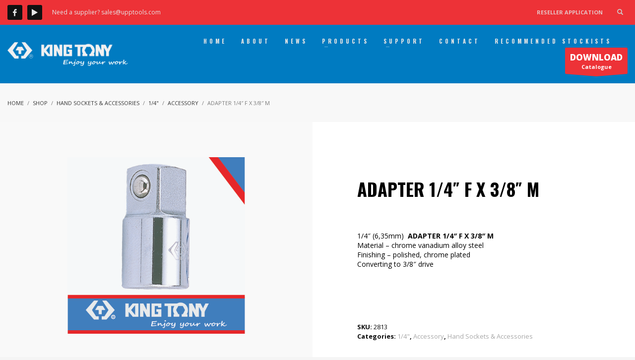

--- FILE ---
content_type: text/html; charset=UTF-8
request_url: https://kingtonysa.co.za/product/adapter-14-f-x-38-m/
body_size: 15231
content:
<!DOCTYPE html>
<html lang="en-ZA">
<head>
<meta charset="UTF-8"/>
<meta name="twitter:widgets:csp" content="on"/>
<link rel="profile" href="http://gmpg.org/xfn/11"/>
<link rel="pingback" href="https://kingtonysa.co.za/xmlrpc.php"/>

<title>ADAPTER 1/4&#8243; F X 3/8&#8243; M &#8211; King Tony Tools South Africa</title>
<meta name='robots' content='max-image-preview:large' />
	<style>img:is([sizes="auto" i], [sizes^="auto," i]) { contain-intrinsic-size: 3000px 1500px }</style>
	<link rel='dns-prefetch' href='//fonts.googleapis.com' />
<link rel="alternate" type="application/rss+xml" title="King Tony Tools South Africa &raquo; Feed" href="https://kingtonysa.co.za/feed/" />
<link rel="alternate" type="application/rss+xml" title="King Tony Tools South Africa &raquo; Comments Feed" href="https://kingtonysa.co.za/comments/feed/" />
<link rel="alternate" type="application/rss+xml" title="King Tony Tools South Africa &raquo; ADAPTER 1/4&#8243; F X 3/8&#8243; M Comments Feed" href="https://kingtonysa.co.za/product/adapter-14-f-x-38-m/feed/" />
<script type="text/javascript">
/* <![CDATA[ */
window._wpemojiSettings = {"baseUrl":"https:\/\/s.w.org\/images\/core\/emoji\/16.0.1\/72x72\/","ext":".png","svgUrl":"https:\/\/s.w.org\/images\/core\/emoji\/16.0.1\/svg\/","svgExt":".svg","source":{"concatemoji":"https:\/\/kingtonysa.co.za\/wp-includes\/js\/wp-emoji-release.min.js?ver=6.8.3"}};
/*! This file is auto-generated */
!function(s,n){var o,i,e;function c(e){try{var t={supportTests:e,timestamp:(new Date).valueOf()};sessionStorage.setItem(o,JSON.stringify(t))}catch(e){}}function p(e,t,n){e.clearRect(0,0,e.canvas.width,e.canvas.height),e.fillText(t,0,0);var t=new Uint32Array(e.getImageData(0,0,e.canvas.width,e.canvas.height).data),a=(e.clearRect(0,0,e.canvas.width,e.canvas.height),e.fillText(n,0,0),new Uint32Array(e.getImageData(0,0,e.canvas.width,e.canvas.height).data));return t.every(function(e,t){return e===a[t]})}function u(e,t){e.clearRect(0,0,e.canvas.width,e.canvas.height),e.fillText(t,0,0);for(var n=e.getImageData(16,16,1,1),a=0;a<n.data.length;a++)if(0!==n.data[a])return!1;return!0}function f(e,t,n,a){switch(t){case"flag":return n(e,"\ud83c\udff3\ufe0f\u200d\u26a7\ufe0f","\ud83c\udff3\ufe0f\u200b\u26a7\ufe0f")?!1:!n(e,"\ud83c\udde8\ud83c\uddf6","\ud83c\udde8\u200b\ud83c\uddf6")&&!n(e,"\ud83c\udff4\udb40\udc67\udb40\udc62\udb40\udc65\udb40\udc6e\udb40\udc67\udb40\udc7f","\ud83c\udff4\u200b\udb40\udc67\u200b\udb40\udc62\u200b\udb40\udc65\u200b\udb40\udc6e\u200b\udb40\udc67\u200b\udb40\udc7f");case"emoji":return!a(e,"\ud83e\udedf")}return!1}function g(e,t,n,a){var r="undefined"!=typeof WorkerGlobalScope&&self instanceof WorkerGlobalScope?new OffscreenCanvas(300,150):s.createElement("canvas"),o=r.getContext("2d",{willReadFrequently:!0}),i=(o.textBaseline="top",o.font="600 32px Arial",{});return e.forEach(function(e){i[e]=t(o,e,n,a)}),i}function t(e){var t=s.createElement("script");t.src=e,t.defer=!0,s.head.appendChild(t)}"undefined"!=typeof Promise&&(o="wpEmojiSettingsSupports",i=["flag","emoji"],n.supports={everything:!0,everythingExceptFlag:!0},e=new Promise(function(e){s.addEventListener("DOMContentLoaded",e,{once:!0})}),new Promise(function(t){var n=function(){try{var e=JSON.parse(sessionStorage.getItem(o));if("object"==typeof e&&"number"==typeof e.timestamp&&(new Date).valueOf()<e.timestamp+604800&&"object"==typeof e.supportTests)return e.supportTests}catch(e){}return null}();if(!n){if("undefined"!=typeof Worker&&"undefined"!=typeof OffscreenCanvas&&"undefined"!=typeof URL&&URL.createObjectURL&&"undefined"!=typeof Blob)try{var e="postMessage("+g.toString()+"("+[JSON.stringify(i),f.toString(),p.toString(),u.toString()].join(",")+"));",a=new Blob([e],{type:"text/javascript"}),r=new Worker(URL.createObjectURL(a),{name:"wpTestEmojiSupports"});return void(r.onmessage=function(e){c(n=e.data),r.terminate(),t(n)})}catch(e){}c(n=g(i,f,p,u))}t(n)}).then(function(e){for(var t in e)n.supports[t]=e[t],n.supports.everything=n.supports.everything&&n.supports[t],"flag"!==t&&(n.supports.everythingExceptFlag=n.supports.everythingExceptFlag&&n.supports[t]);n.supports.everythingExceptFlag=n.supports.everythingExceptFlag&&!n.supports.flag,n.DOMReady=!1,n.readyCallback=function(){n.DOMReady=!0}}).then(function(){return e}).then(function(){var e;n.supports.everything||(n.readyCallback(),(e=n.source||{}).concatemoji?t(e.concatemoji):e.wpemoji&&e.twemoji&&(t(e.twemoji),t(e.wpemoji)))}))}((window,document),window._wpemojiSettings);
/* ]]> */
</script>

<link rel='stylesheet' id='zn_all_g_fonts-css' href='//fonts.googleapis.com/css?family=Open+Sans%3A300%2C300italic%2Cregular%2Citalic%2C600%2C600italic%2C700%2C700italic%2C800%2C800italic%7COswald%3A300%2Cregular%2C700&#038;ver=6.8.3' type='text/css' media='all' />
<style id='wp-emoji-styles-inline-css' type='text/css'>

	img.wp-smiley, img.emoji {
		display: inline !important;
		border: none !important;
		box-shadow: none !important;
		height: 1em !important;
		width: 1em !important;
		margin: 0 0.07em !important;
		vertical-align: -0.1em !important;
		background: none !important;
		padding: 0 !important;
	}
</style>
<link rel='stylesheet' id='wp-block-library-css' href='https://kingtonysa.co.za/wp-includes/css/dist/block-library/style.min.css?ver=6.8.3' type='text/css' media='all' />
<style id='classic-theme-styles-inline-css' type='text/css'>
/*! This file is auto-generated */
.wp-block-button__link{color:#fff;background-color:#32373c;border-radius:9999px;box-shadow:none;text-decoration:none;padding:calc(.667em + 2px) calc(1.333em + 2px);font-size:1.125em}.wp-block-file__button{background:#32373c;color:#fff;text-decoration:none}
</style>
<style id='global-styles-inline-css' type='text/css'>
:root{--wp--preset--aspect-ratio--square: 1;--wp--preset--aspect-ratio--4-3: 4/3;--wp--preset--aspect-ratio--3-4: 3/4;--wp--preset--aspect-ratio--3-2: 3/2;--wp--preset--aspect-ratio--2-3: 2/3;--wp--preset--aspect-ratio--16-9: 16/9;--wp--preset--aspect-ratio--9-16: 9/16;--wp--preset--color--black: #000000;--wp--preset--color--cyan-bluish-gray: #abb8c3;--wp--preset--color--white: #ffffff;--wp--preset--color--pale-pink: #f78da7;--wp--preset--color--vivid-red: #cf2e2e;--wp--preset--color--luminous-vivid-orange: #ff6900;--wp--preset--color--luminous-vivid-amber: #fcb900;--wp--preset--color--light-green-cyan: #7bdcb5;--wp--preset--color--vivid-green-cyan: #00d084;--wp--preset--color--pale-cyan-blue: #8ed1fc;--wp--preset--color--vivid-cyan-blue: #0693e3;--wp--preset--color--vivid-purple: #9b51e0;--wp--preset--gradient--vivid-cyan-blue-to-vivid-purple: linear-gradient(135deg,rgba(6,147,227,1) 0%,rgb(155,81,224) 100%);--wp--preset--gradient--light-green-cyan-to-vivid-green-cyan: linear-gradient(135deg,rgb(122,220,180) 0%,rgb(0,208,130) 100%);--wp--preset--gradient--luminous-vivid-amber-to-luminous-vivid-orange: linear-gradient(135deg,rgba(252,185,0,1) 0%,rgba(255,105,0,1) 100%);--wp--preset--gradient--luminous-vivid-orange-to-vivid-red: linear-gradient(135deg,rgba(255,105,0,1) 0%,rgb(207,46,46) 100%);--wp--preset--gradient--very-light-gray-to-cyan-bluish-gray: linear-gradient(135deg,rgb(238,238,238) 0%,rgb(169,184,195) 100%);--wp--preset--gradient--cool-to-warm-spectrum: linear-gradient(135deg,rgb(74,234,220) 0%,rgb(151,120,209) 20%,rgb(207,42,186) 40%,rgb(238,44,130) 60%,rgb(251,105,98) 80%,rgb(254,248,76) 100%);--wp--preset--gradient--blush-light-purple: linear-gradient(135deg,rgb(255,206,236) 0%,rgb(152,150,240) 100%);--wp--preset--gradient--blush-bordeaux: linear-gradient(135deg,rgb(254,205,165) 0%,rgb(254,45,45) 50%,rgb(107,0,62) 100%);--wp--preset--gradient--luminous-dusk: linear-gradient(135deg,rgb(255,203,112) 0%,rgb(199,81,192) 50%,rgb(65,88,208) 100%);--wp--preset--gradient--pale-ocean: linear-gradient(135deg,rgb(255,245,203) 0%,rgb(182,227,212) 50%,rgb(51,167,181) 100%);--wp--preset--gradient--electric-grass: linear-gradient(135deg,rgb(202,248,128) 0%,rgb(113,206,126) 100%);--wp--preset--gradient--midnight: linear-gradient(135deg,rgb(2,3,129) 0%,rgb(40,116,252) 100%);--wp--preset--font-size--small: 13px;--wp--preset--font-size--medium: 20px;--wp--preset--font-size--large: 36px;--wp--preset--font-size--x-large: 42px;--wp--preset--spacing--20: 0.44rem;--wp--preset--spacing--30: 0.67rem;--wp--preset--spacing--40: 1rem;--wp--preset--spacing--50: 1.5rem;--wp--preset--spacing--60: 2.25rem;--wp--preset--spacing--70: 3.38rem;--wp--preset--spacing--80: 5.06rem;--wp--preset--shadow--natural: 6px 6px 9px rgba(0, 0, 0, 0.2);--wp--preset--shadow--deep: 12px 12px 50px rgba(0, 0, 0, 0.4);--wp--preset--shadow--sharp: 6px 6px 0px rgba(0, 0, 0, 0.2);--wp--preset--shadow--outlined: 6px 6px 0px -3px rgba(255, 255, 255, 1), 6px 6px rgba(0, 0, 0, 1);--wp--preset--shadow--crisp: 6px 6px 0px rgba(0, 0, 0, 1);}:where(.is-layout-flex){gap: 0.5em;}:where(.is-layout-grid){gap: 0.5em;}body .is-layout-flex{display: flex;}.is-layout-flex{flex-wrap: wrap;align-items: center;}.is-layout-flex > :is(*, div){margin: 0;}body .is-layout-grid{display: grid;}.is-layout-grid > :is(*, div){margin: 0;}:where(.wp-block-columns.is-layout-flex){gap: 2em;}:where(.wp-block-columns.is-layout-grid){gap: 2em;}:where(.wp-block-post-template.is-layout-flex){gap: 1.25em;}:where(.wp-block-post-template.is-layout-grid){gap: 1.25em;}.has-black-color{color: var(--wp--preset--color--black) !important;}.has-cyan-bluish-gray-color{color: var(--wp--preset--color--cyan-bluish-gray) !important;}.has-white-color{color: var(--wp--preset--color--white) !important;}.has-pale-pink-color{color: var(--wp--preset--color--pale-pink) !important;}.has-vivid-red-color{color: var(--wp--preset--color--vivid-red) !important;}.has-luminous-vivid-orange-color{color: var(--wp--preset--color--luminous-vivid-orange) !important;}.has-luminous-vivid-amber-color{color: var(--wp--preset--color--luminous-vivid-amber) !important;}.has-light-green-cyan-color{color: var(--wp--preset--color--light-green-cyan) !important;}.has-vivid-green-cyan-color{color: var(--wp--preset--color--vivid-green-cyan) !important;}.has-pale-cyan-blue-color{color: var(--wp--preset--color--pale-cyan-blue) !important;}.has-vivid-cyan-blue-color{color: var(--wp--preset--color--vivid-cyan-blue) !important;}.has-vivid-purple-color{color: var(--wp--preset--color--vivid-purple) !important;}.has-black-background-color{background-color: var(--wp--preset--color--black) !important;}.has-cyan-bluish-gray-background-color{background-color: var(--wp--preset--color--cyan-bluish-gray) !important;}.has-white-background-color{background-color: var(--wp--preset--color--white) !important;}.has-pale-pink-background-color{background-color: var(--wp--preset--color--pale-pink) !important;}.has-vivid-red-background-color{background-color: var(--wp--preset--color--vivid-red) !important;}.has-luminous-vivid-orange-background-color{background-color: var(--wp--preset--color--luminous-vivid-orange) !important;}.has-luminous-vivid-amber-background-color{background-color: var(--wp--preset--color--luminous-vivid-amber) !important;}.has-light-green-cyan-background-color{background-color: var(--wp--preset--color--light-green-cyan) !important;}.has-vivid-green-cyan-background-color{background-color: var(--wp--preset--color--vivid-green-cyan) !important;}.has-pale-cyan-blue-background-color{background-color: var(--wp--preset--color--pale-cyan-blue) !important;}.has-vivid-cyan-blue-background-color{background-color: var(--wp--preset--color--vivid-cyan-blue) !important;}.has-vivid-purple-background-color{background-color: var(--wp--preset--color--vivid-purple) !important;}.has-black-border-color{border-color: var(--wp--preset--color--black) !important;}.has-cyan-bluish-gray-border-color{border-color: var(--wp--preset--color--cyan-bluish-gray) !important;}.has-white-border-color{border-color: var(--wp--preset--color--white) !important;}.has-pale-pink-border-color{border-color: var(--wp--preset--color--pale-pink) !important;}.has-vivid-red-border-color{border-color: var(--wp--preset--color--vivid-red) !important;}.has-luminous-vivid-orange-border-color{border-color: var(--wp--preset--color--luminous-vivid-orange) !important;}.has-luminous-vivid-amber-border-color{border-color: var(--wp--preset--color--luminous-vivid-amber) !important;}.has-light-green-cyan-border-color{border-color: var(--wp--preset--color--light-green-cyan) !important;}.has-vivid-green-cyan-border-color{border-color: var(--wp--preset--color--vivid-green-cyan) !important;}.has-pale-cyan-blue-border-color{border-color: var(--wp--preset--color--pale-cyan-blue) !important;}.has-vivid-cyan-blue-border-color{border-color: var(--wp--preset--color--vivid-cyan-blue) !important;}.has-vivid-purple-border-color{border-color: var(--wp--preset--color--vivid-purple) !important;}.has-vivid-cyan-blue-to-vivid-purple-gradient-background{background: var(--wp--preset--gradient--vivid-cyan-blue-to-vivid-purple) !important;}.has-light-green-cyan-to-vivid-green-cyan-gradient-background{background: var(--wp--preset--gradient--light-green-cyan-to-vivid-green-cyan) !important;}.has-luminous-vivid-amber-to-luminous-vivid-orange-gradient-background{background: var(--wp--preset--gradient--luminous-vivid-amber-to-luminous-vivid-orange) !important;}.has-luminous-vivid-orange-to-vivid-red-gradient-background{background: var(--wp--preset--gradient--luminous-vivid-orange-to-vivid-red) !important;}.has-very-light-gray-to-cyan-bluish-gray-gradient-background{background: var(--wp--preset--gradient--very-light-gray-to-cyan-bluish-gray) !important;}.has-cool-to-warm-spectrum-gradient-background{background: var(--wp--preset--gradient--cool-to-warm-spectrum) !important;}.has-blush-light-purple-gradient-background{background: var(--wp--preset--gradient--blush-light-purple) !important;}.has-blush-bordeaux-gradient-background{background: var(--wp--preset--gradient--blush-bordeaux) !important;}.has-luminous-dusk-gradient-background{background: var(--wp--preset--gradient--luminous-dusk) !important;}.has-pale-ocean-gradient-background{background: var(--wp--preset--gradient--pale-ocean) !important;}.has-electric-grass-gradient-background{background: var(--wp--preset--gradient--electric-grass) !important;}.has-midnight-gradient-background{background: var(--wp--preset--gradient--midnight) !important;}.has-small-font-size{font-size: var(--wp--preset--font-size--small) !important;}.has-medium-font-size{font-size: var(--wp--preset--font-size--medium) !important;}.has-large-font-size{font-size: var(--wp--preset--font-size--large) !important;}.has-x-large-font-size{font-size: var(--wp--preset--font-size--x-large) !important;}
:where(.wp-block-post-template.is-layout-flex){gap: 1.25em;}:where(.wp-block-post-template.is-layout-grid){gap: 1.25em;}
:where(.wp-block-columns.is-layout-flex){gap: 2em;}:where(.wp-block-columns.is-layout-grid){gap: 2em;}
:root :where(.wp-block-pullquote){font-size: 1.5em;line-height: 1.6;}
</style>
<link rel='stylesheet' id='photoswipe-css' href='https://kingtonysa.co.za/wp-content/plugins/woocommerce/assets/css/photoswipe/photoswipe.min.css?ver=10.3.7' type='text/css' media='all' />
<link rel='stylesheet' id='photoswipe-default-skin-css' href='https://kingtonysa.co.za/wp-content/plugins/woocommerce/assets/css/photoswipe/default-skin/default-skin.min.css?ver=10.3.7' type='text/css' media='all' />
<link rel='stylesheet' id='woocommerce-layout-css' href='https://kingtonysa.co.za/wp-content/plugins/woocommerce/assets/css/woocommerce-layout.css?ver=10.3.7' type='text/css' media='all' />
<link rel='stylesheet' id='woocommerce-smallscreen-css' href='https://kingtonysa.co.za/wp-content/plugins/woocommerce/assets/css/woocommerce-smallscreen.css?ver=10.3.7' type='text/css' media='only screen and (max-width: 767px)' />
<link rel='stylesheet' id='woocommerce-general-css' href='https://kingtonysa.co.za/wp-content/plugins/woocommerce/assets/css/woocommerce.css?ver=10.3.7' type='text/css' media='all' />
<style id='woocommerce-inline-inline-css' type='text/css'>
.woocommerce form .form-row .required { visibility: visible; }
</style>
<link rel='stylesheet' id='aws-style-css' href='https://kingtonysa.co.za/wp-content/plugins/advanced-woo-search/assets/css/common.min.css?ver=3.50' type='text/css' media='all' />
<link rel='stylesheet' id='brands-styles-css' href='https://kingtonysa.co.za/wp-content/plugins/woocommerce/assets/css/brands.css?ver=10.3.7' type='text/css' media='all' />
<link rel='stylesheet' id='kallyas-styles-css' href='https://kingtonysa.co.za/wp-content/themes/kallyas/style.css?ver=4.24.0' type='text/css' media='all' />
<link rel='stylesheet' id='th-bootstrap-styles-css' href='https://kingtonysa.co.za/wp-content/themes/kallyas/css/bootstrap.min.css?ver=4.24.0' type='text/css' media='all' />
<link rel='stylesheet' id='th-theme-template-styles-css' href='https://kingtonysa.co.za/wp-content/themes/kallyas/css/template.min.css?ver=4.24.0' type='text/css' media='all' />
<link rel='stylesheet' id='woocommerce-overrides-css' href='https://kingtonysa.co.za/wp-content/themes/kallyas/css/plugins/kl-woocommerce.css?ver=4.24.0' type='text/css' media='all' />
<link rel='stylesheet' id='zion-frontend-css' href='https://kingtonysa.co.za/wp-content/themes/kallyas/framework/zion-builder/assets/css/znb_frontend.css?ver=1.3.0' type='text/css' media='all' />
<link rel='stylesheet' id='791-layout.css-css' href='https://kingtonysa.co.za/wp-content/uploads/zion-builder/cache/791-layout.css?ver=bf4e4f677f7ecb51035e8e46a6c0dd95' type='text/css' media='all' />
<link rel='stylesheet' id='animate.css-css' href='https://kingtonysa.co.za/wp-content/themes/kallyas/css/vendors/animate.min.css?ver=4.24.0' type='text/css' media='all' />
<link rel='stylesheet' id='kallyas-addon-nav-overlay-css-css' href='https://kingtonysa.co.za/wp-content/plugins/kallyas-addon-nav-overlay/assets/styles.min.css?ver=1.0.10' type='text/css' media='all' />
<link rel='stylesheet' id='th-theme-print-stylesheet-css' href='https://kingtonysa.co.za/wp-content/themes/kallyas/css/print.css?ver=4.24.0' type='text/css' media='print' />
<link rel='stylesheet' id='th-theme-options-styles-css' href='//kingtonysa.co.za/wp-content/uploads/zn_dynamic.css?ver=1763900969' type='text/css' media='all' />
<script type="text/javascript" src="https://kingtonysa.co.za/wp-includes/js/jquery/jquery.min.js?ver=3.7.1" id="jquery-core-js"></script>
<script type="text/javascript" src="https://kingtonysa.co.za/wp-includes/js/jquery/jquery-migrate.min.js?ver=3.4.1" id="jquery-migrate-js"></script>
<script type="text/javascript" src="https://kingtonysa.co.za/wp-content/plugins/woocommerce/assets/js/jquery-blockui/jquery.blockUI.min.js?ver=2.7.0-wc.10.3.7" id="wc-jquery-blockui-js" defer="defer" data-wp-strategy="defer"></script>
<script type="text/javascript" id="wc-add-to-cart-js-extra">
/* <![CDATA[ */
var wc_add_to_cart_params = {"ajax_url":"\/wp-admin\/admin-ajax.php","wc_ajax_url":"\/?wc-ajax=%%endpoint%%","i18n_view_cart":"View basket","cart_url":"https:\/\/kingtonysa.co.za\/cart\/","is_cart":"","cart_redirect_after_add":"no"};
/* ]]> */
</script>
<script type="text/javascript" src="https://kingtonysa.co.za/wp-content/plugins/woocommerce/assets/js/frontend/add-to-cart.min.js?ver=10.3.7" id="wc-add-to-cart-js" defer="defer" data-wp-strategy="defer"></script>
<script type="text/javascript" src="https://kingtonysa.co.za/wp-content/plugins/woocommerce/assets/js/photoswipe/photoswipe.min.js?ver=4.1.1-wc.10.3.7" id="wc-photoswipe-js" defer="defer" data-wp-strategy="defer"></script>
<script type="text/javascript" src="https://kingtonysa.co.za/wp-content/plugins/woocommerce/assets/js/photoswipe/photoswipe-ui-default.min.js?ver=4.1.1-wc.10.3.7" id="wc-photoswipe-ui-default-js" defer="defer" data-wp-strategy="defer"></script>
<script type="text/javascript" id="wc-single-product-js-extra">
/* <![CDATA[ */
var wc_single_product_params = {"i18n_required_rating_text":"Please select a rating","i18n_rating_options":["1 of 5 stars","2 of 5 stars","3 of 5 stars","4 of 5 stars","5 of 5 stars"],"i18n_product_gallery_trigger_text":"View full-screen image gallery","review_rating_required":"yes","flexslider":{"rtl":false,"animation":"slide","smoothHeight":true,"directionNav":false,"controlNav":false,"slideshow":false,"animationSpeed":500,"animationLoop":false,"allowOneSlide":false},"zoom_enabled":"","zoom_options":[],"photoswipe_enabled":"1","photoswipe_options":{"shareEl":false,"closeOnScroll":false,"history":false,"hideAnimationDuration":0,"showAnimationDuration":0},"flexslider_enabled":""};
/* ]]> */
</script>
<script type="text/javascript" src="https://kingtonysa.co.za/wp-content/plugins/woocommerce/assets/js/frontend/single-product.min.js?ver=10.3.7" id="wc-single-product-js" defer="defer" data-wp-strategy="defer"></script>
<script type="text/javascript" src="https://kingtonysa.co.za/wp-content/plugins/woocommerce/assets/js/js-cookie/js.cookie.min.js?ver=2.1.4-wc.10.3.7" id="wc-js-cookie-js" defer="defer" data-wp-strategy="defer"></script>
<script type="text/javascript" id="woocommerce-js-extra">
/* <![CDATA[ */
var woocommerce_params = {"ajax_url":"\/wp-admin\/admin-ajax.php","wc_ajax_url":"\/?wc-ajax=%%endpoint%%","i18n_password_show":"Show password","i18n_password_hide":"Hide password"};
/* ]]> */
</script>
<script type="text/javascript" src="https://kingtonysa.co.za/wp-content/plugins/woocommerce/assets/js/frontend/woocommerce.min.js?ver=10.3.7" id="woocommerce-js" defer="defer" data-wp-strategy="defer"></script>
<link rel="https://api.w.org/" href="https://kingtonysa.co.za/wp-json/" /><link rel="alternate" title="JSON" type="application/json" href="https://kingtonysa.co.za/wp-json/wp/v2/product/791" /><link rel="EditURI" type="application/rsd+xml" title="RSD" href="https://kingtonysa.co.za/xmlrpc.php?rsd" />
<meta name="generator" content="WordPress 6.8.3" />
<meta name="generator" content="WooCommerce 10.3.7" />
<link rel="canonical" href="https://kingtonysa.co.za/product/adapter-14-f-x-38-m/" />
<link rel='shortlink' href='https://kingtonysa.co.za/?p=791' />
<link rel="alternate" title="oEmbed (JSON)" type="application/json+oembed" href="https://kingtonysa.co.za/wp-json/oembed/1.0/embed?url=https%3A%2F%2Fkingtonysa.co.za%2Fproduct%2Fadapter-14-f-x-38-m%2F" />
<link rel="alternate" title="oEmbed (XML)" type="text/xml+oembed" href="https://kingtonysa.co.za/wp-json/oembed/1.0/embed?url=https%3A%2F%2Fkingtonysa.co.za%2Fproduct%2Fadapter-14-f-x-38-m%2F&#038;format=xml" />
		<meta name="theme-color"
				content="#1e73be">
				<meta name="viewport" content="width=device-width, initial-scale=1, maximum-scale=1"/>
		
		<!--[if lte IE 8]>
		<script type="text/javascript">
			var $buoop = {
				vs: {i: 10, f: 25, o: 12.1, s: 7, n: 9}
			};

			$buoop.ol = window.onload;

			window.onload = function () {
				try {
					if ($buoop.ol) {
						$buoop.ol()
					}
				}
				catch (e) {
				}

				var e = document.createElement("script");
				e.setAttribute("type", "text/javascript");
				e.setAttribute("src", "https://browser-update.org/update.js");
				document.body.appendChild(e);
			};
		</script>
		<![endif]-->

		<!-- for IE6-8 support of HTML5 elements -->
		<!--[if lt IE 9]>
		<script src="//html5shim.googlecode.com/svn/trunk/html5.js"></script>
		<![endif]-->
		
	<!-- Fallback for animating in viewport -->
	<noscript>
		<style type="text/css" media="screen">
			.zn-animateInViewport {visibility: visible;}
		</style>
	</noscript>
		<noscript><style>.woocommerce-product-gallery{ opacity: 1 !important; }</style></noscript>
	<style type="text/css">.recentcomments a{display:inline !important;padding:0 !important;margin:0 !important;}</style><link rel="icon" href="https://kingtonysa.co.za/wp-content/uploads/2019/01/kingtony-site-product-design-100x100.png" sizes="32x32" />
<link rel="icon" href="https://kingtonysa.co.za/wp-content/uploads/2019/01/kingtony-site-product-design-300x300.png" sizes="192x192" />
<link rel="apple-touch-icon" href="https://kingtonysa.co.za/wp-content/uploads/2019/01/kingtony-site-product-design-187x187.png" />
<meta name="msapplication-TileImage" content="https://kingtonysa.co.za/wp-content/uploads/2019/01/kingtony-site-product-design-300x300.png" />
</head>

<body  class="wp-singular product-template-default single single-product postid-791 wp-theme-kallyas theme-kallyas woocommerce woocommerce-page woocommerce-no-js zn-wc-pages-style2 kl-skin--light" itemscope="itemscope" itemtype="https://schema.org/WebPage" >


				<div class="support_panel support-panel" id="sliding_panel">
					<div class="support-panel-close js-toggle-class" data-targets="#sliding_panel,#open_sliding_panel" data-target-classes="is-opened,is-toggled" data-multiple-targets="">&times;</div>							<section class="zn_section eluid1e2830ca     section-sidemargins    zn_section--relative section--skewed " id="eluid161be3fa"  >

			<div class="zn-bgSource "  ><div class="zn-bgSource-overlay" style="background-color:rgba(36,118,191,0)"></div></div>
			<div class="zn_section_size full_width zn-section-height--custom_height zn-section-content_algn--top ">

				<div class="row gutter-sm">
					
		<div class="eluidfc786e70            col-md-12 col-sm-12   znColumnElement"  id="eluidfc786e70" >

			
			<div class="znColumnElement-innerWrapper-eluidfc786e70 znColumnElement-innerWrapper znColumnElement-innerWrapper--valign-top znColumnElement-innerWrapper--halign-left " >

				<div class="znColumnElement-innerContent">					<div class="th-spacer clearfix eluid65a945d9     "></div><div class="th-spacer clearfix eluid3012ca5e     "></div><div class="zn-buttonWrapper zn-buttonWrapper-eluidd19ea33c text-center"><a href="http://www.kingtonysa.co.za/wp-content/uploads/2017/11/UPP-CREDIT-APPL.pdf" id="eluidd19ea33c" class="eluidd19ea33c  zn-button btn btn-fullcolor btn-skewed btn-lg btn-third btn--square btn-icon--before" title="redit Application Form" target="_blank" rel="noopener" itemprop="url" ><span class="zn-buttonText">Credit Application Form</span></a></div><div class="th-spacer clearfix eluide4780564     "></div><div class="prt-hover-fadeout ph-eluidb6fc159e"><div class="zn_text_box eluidb6fc159e  zn_text_box-light element-scheme--light" ><p style="text-align: center;"><span style="color: #ffffff;"><strong>Submit your form to <a style="color: #ffffff;" href="mailto:sales@upptools.com">sales@upptools.com</a></strong></span></p>
</div></div><div class="th-spacer clearfix eluida1a929c3     "></div>				</div>
			</div>

			
		</div>
	
				</div>
			</div>

			<div class="kl-mask kl-topmask kl-mask--mask5 kl-mask--light"><svg width="2700px" height="64px" class="svgmask" viewBox="0 0 2700 64" version="1.1" xmlns="http://www.w3.org/2000/svg" xmlns:xlink="http://www.w3.org/1999/xlink">
    <defs>
        <filter x="-50%" y="-50%" width="200%" height="200%" filterUnits="objectBoundingBox" id="filter-mask5">
            <feOffset dx="0" dy="2" in="SourceAlpha" result="shadowOffsetInner1"></feOffset>
            <feGaussianBlur stdDeviation="1.5" in="shadowOffsetInner1" result="shadowBlurInner1"></feGaussianBlur>
            <feComposite in="shadowBlurInner1" in2="SourceAlpha" operator="arithmetic" k2="-1" k3="1" result="shadowInnerInner1"></feComposite>
            <feColorMatrix values="0 0 0 0 0   0 0 0 0 0   0 0 0 0 0  0 0 0 0.45 0" in="shadowInnerInner1" type="matrix" result="shadowMatrixInner1"></feColorMatrix>
            <feMerge>
                <feMergeNode in="SourceGraphic"></feMergeNode>
                <feMergeNode in="shadowMatrixInner1"></feMergeNode>
            </feMerge>
        </filter>
    </defs>
    <path d="M1892,0 L2119,44.993 L2701,45 L2701.133,63.993 L-0.16,63.993 L1.73847048e-12,45 L909,44.993 L1892,0 Z" class="bmask-bgfill" fill="#f5f5f5" filter="url(#filter-mask5)"  style="fill:#dd0404"></path>
    <path d="M2216,44.993 L2093,55 L1882,6 L995,62 L966,42 L1892,0 L2118,44.993 L2216,44.993 L2216,44.993 Z" fill="#cd2122" class="bmask-customfill" filter="url(#filter-mask5)"></path>
</svg>
</div>		</section>


						</div><!--// end #sliding_panel.support_panel -->
				<div class="login_register_stuff"></div><!-- end login register stuff -->		<div id="fb-root"></div>
		<script>(function (d, s, id) {
			var js, fjs = d.getElementsByTagName(s)[0];
			if (d.getElementById(id)) {return;}
			js = d.createElement(s); js.id = id;
			js.src = "https://connect.facebook.net/en_US/sdk.js#xfbml=1&version=v3.0";
			fjs.parentNode.insertBefore(js, fjs);
		}(document, 'script', 'facebook-jssdk'));</script>
		
<div id="zn-nav-overlay" class="znNavOvr znNavOvr--layoutS1 znNavOvr--animation1 znNavOvr--theme-light">

	<div class="znNavOvr-inner is-empty">

		<div class="znNavOvr-menuWrapper"></div>
	</div>

	<a href="#" class="znNavOvr-close znNavOvr-close--trSmall" id="znNavOvr-close">
		<span></span>
		<svg x="0px" y="0px" width="54px" height="54px" viewBox="0 0 54 54">
			<circle fill="transparent" stroke="#656e79" stroke-width="1" cx="27" cy="27" r="25" stroke-dasharray="157 157" stroke-dashoffset="157"></circle>
		</svg>
	</a>
</div>

<div id="page_wrapper">

<header id="header" class="site-header  style12 cta_button    header--no-stick headerstyle-xs--image_color  sticky-resize headerstyle--image_color site-header--relative nav-th--light sheader-sh--light"  data-original-sticky-textscheme="sh--light"  role="banner" itemscope="itemscope" itemtype="https://schema.org/WPHeader" >
		<div class="site-header-wrapper sticky-top-area">

		<div class="site-header-top-wrapper topbar-style--custom  sh--light">

			<div class="siteheader-container container">

				

	
	<div class="fxb-row site-header-row site-header-top ">

		<div class='fxb-col fxb fxb-start-x fxb-center-y fxb-basis-auto site-header-col-left site-header-top-left'>
			<ul class="sh-component social-icons sc--normal topnav navRight topnav-no-hdnav"><li class="topnav-li social-icons-li"><a href="https://www.facebook.com/KingTonySouthAfrica/" data-zniconfam="kl-social-icons" data-zn_icon="" target="_blank" class="topnav-item social-icons-item scheader-icon-" title="Facebook"></a></li><li class="topnav-li social-icons-li"><a href="https://www.youtube.com/user/KingTonytool" data-zniconfam="kl-social-icons" data-zn_icon="" target="_blank" class="topnav-item social-icons-item scheader-icon-" title="You Tube"></a></li></ul><div class="sh-component kl-header-toptext kl-font-alt">Need a supplier? sales@upptools.com </div>					</div>

		<div class='fxb-col fxb fxb-end-x fxb-center-y fxb-basis-auto site-header-col-right site-header-top-right'>
									<ul class="sh-component topnav navRight topnav--sliding-panel topnav-no-sc topnav-no-hdnav">
				<li class="topnav-li">
					<a href="#" id="open_sliding_panel" class="topnav-item open-sliding-panel js-toggle-class" data-target="#sliding_panel" data-target-class="is-opened">
						<i class="glyphicon glyphicon-remove-circle kl-icon-white"></i>
						<i class="glyphicon glyphicon-info-sign kl-icon-white visible-xs xs-icon"></i>
						<span class="hidden-xs">RESELLER APPLICATION </span>					</a>
				</li>
			</ul>
			
		<div id="search" class="sh-component header-search headsearch--min">

			<a href="#" class="searchBtn header-search-button">
				<span class="glyphicon glyphicon-search kl-icon-white"></span>
			</a>

			<div class="search-container header-search-container">
				<div class="aws-container" data-url="/?wc-ajax=aws_action" data-siteurl="https://kingtonysa.co.za" data-lang="" data-show-loader="true" data-show-more="true" data-show-page="false" data-ajax-search="true" data-show-clear="true" data-mobile-screen="true" data-use-analytics="true" data-min-chars="3" data-buttons-order="2" data-timeout="300" data-is-mobile="false" data-page-id="791" data-tax="" ><form class="aws-search-form" action="https://kingtonysa.co.za/" method="get" role="search" ><div class="aws-wrapper"><label class="aws-search-label" for="6970e5dfc45ab">Search</label><input type="search" name="s" id="6970e5dfc45ab" value="" class="aws-search-field" placeholder="Search" autocomplete="off" /><input type="hidden" name="post_type" value="product"><input type="hidden" name="type_aws" value="true"><div class="aws-search-clear"><span>×</span></div><div class="aws-loader"></div></div><div class="aws-search-btn aws-form-btn"><span class="aws-search-btn_icon"><svg focusable="false" xmlns="http://www.w3.org/2000/svg" viewBox="0 0 24 24" width="24px"><path d="M15.5 14h-.79l-.28-.27C15.41 12.59 16 11.11 16 9.5 16 5.91 13.09 3 9.5 3S3 5.91 3 9.5 5.91 16 9.5 16c1.61 0 3.09-.59 4.23-1.57l.27.28v.79l5 4.99L20.49 19l-4.99-5zm-6 0C7.01 14 5 11.99 5 9.5S7.01 5 9.5 5 14 7.01 14 9.5 11.99 14 9.5 14z"></path></svg></span></div></form></div>			</div>
		</div>

					</div>

	</div><!-- /.site-header-top -->

	

			</div>
		</div><!-- /.site-header-top-wrapper -->

		<div class="kl-top-header site-header-main-wrapper clearfix   header-no-bottom  sh--light">

			<div class="container siteheader-container ">

				<div class='fxb-col fxb-basis-auto'>

					

<div class="fxb-row site-header-row site-header-main ">

	<div class='fxb-col fxb fxb-start-x fxb-center-y fxb-basis-auto fxb-grow-0 fxb-sm-half site-header-col-left site-header-main-left'>
				<div id="logo-container" class="logo-container hasInfoCard hasHoverMe logosize--no zn-original-logo">
			<!-- Logo -->
			<h3 class='site-logo logo ' id='logo'><a href='https://kingtonysa.co.za/' class='site-logo-anch'><img class="logo-img site-logo-img" src="https://www.kingtonysa.co.za/wp-content/uploads/2017/09/kingtony-e1540144071173.png" width="250"  alt="King Tony Tools South Africa" title="Enjoy your work" data-mobile-logo="http://www.kingtonysa.co.za/wp-content/uploads/2018/10/kingtony-e1553890072433.png" /></a></h3>			<!-- InfoCard -->
			
		<div id="infocard" class="logo-infocard">
			<div class="custom ">
				<div class="row">
					<div class="col-sm-5">
						<div class="infocard-wrapper text-center">
															<p><img src="http://www.kingtonysa.co.za/wp-content/uploads/2019/01/kingtony-icon-e1553890085238.png" alt="King Tony Tools South Africa"></p>
																						<p>King Tony Tools 
SA </p>													</div>
					</div>

					<div class="col-sm-7">
						<div class="custom contact-details">

														<p>
																	<strong>010 443 7181</strong><br>								
																	Email:&nbsp;<a href="mailto:sales@upptools.com">sales@upptools.com</a>
															</p>
							
							
							
						</div>

						<div style="height:20px;"></div>

						<ul class="social-icons sc--clean"><li class="social-icons-li"><a href="https://www.facebook.com/KingTonySouthAfrica/" data-zniconfam="kl-social-icons" data-zn_icon="" target="_blank" title="Facebook"></a></li><li class="social-icons-li"><a href="https://www.youtube.com/user/KingTonytool" data-zniconfam="kl-social-icons" data-zn_icon="" target="_blank" title="You Tube"></a></li></ul>					</div>
				</div>
			</div>
		</div>
				</div>

			</div>

	<div class='fxb-col fxb fxb-center-x fxb-center-y fxb-basis-auto fxb-grow-0 site-header-col-center site-header-main-center'>
			</div>

	<div class='fxb-col fxb fxb-end-x fxb-center-y fxb-basis-auto fxb-sm-half site-header-col-right site-header-main-right'>

		<div class='fxb-col fxb fxb-end-x fxb-center-y fxb-basis-auto fxb-sm-half site-header-main-right-top'>
								<div class="sh-component main-menu-wrapper" role="navigation" itemscope="itemscope" itemtype="https://schema.org/SiteNavigationElement" >

					<div class="zn-res-menuwrapper">
			<a href="#" class="zn-res-trigger zn-menuBurger zn-menuBurger--3--s zn-menuBurger--anim1 " id="zn-res-trigger">
				<span></span>
				<span></span>
				<span></span>
			</a>
		</div><!-- end responsive menu -->
		<div id="main-menu" class="main-nav mainnav--overlay mainnav--active-text mainnav--pointer-dash nav-mm--light zn_mega_wrapper "><ul id="menu-main-menu" class="main-menu main-menu-nav zn_mega_menu "><li id="menu-item-121" class="main-menu-item menu-item menu-item-type-post_type menu-item-object-page menu-item-home menu-item-121  main-menu-item-top  menu-item-even menu-item-depth-0"><a href="https://kingtonysa.co.za/" class=" main-menu-link main-menu-link-top"><span>HOME</span></a></li>
<li id="menu-item-122" class="main-menu-item menu-item menu-item-type-post_type menu-item-object-page menu-item-122  main-menu-item-top  menu-item-even menu-item-depth-0"><a href="https://kingtonysa.co.za/about/" class=" main-menu-link main-menu-link-top"><span>ABOUT</span></a></li>
<li id="menu-item-124" class="main-menu-item menu-item menu-item-type-post_type menu-item-object-page menu-item-124  main-menu-item-top  menu-item-even menu-item-depth-0"><a href="https://kingtonysa.co.za/blog/" class=" main-menu-link main-menu-link-top"><span>NEWS</span></a></li>
<li id="menu-item-123" class="main-menu-item menu-item menu-item-type-post_type menu-item-object-page menu-item-has-children current_page_parent menu-item-123  main-menu-item-top  menu-item-even menu-item-depth-0"><a href="https://kingtonysa.co.za/shop/" class=" main-menu-link main-menu-link-top"><span>PRODUCTS</span></a>
<ul class="sub-menu clearfix">
	<li id="menu-item-5026" class="main-menu-item menu-item menu-item-type-custom menu-item-object-custom menu-item-5026  main-menu-item-sub  menu-item-odd menu-item-depth-1"><a href="http://www.kingtonysa.co.za/product-category/automotive-tools/" class=" main-menu-link main-menu-link-sub"><span>Automotive Tools</span></a></li>
	<li id="menu-item-5029" class="main-menu-item menu-item menu-item-type-custom menu-item-object-custom menu-item-5029  main-menu-item-sub  menu-item-odd menu-item-depth-1"><a href="http://www.kingtonysa.co.za/product-category/electrical/" class=" main-menu-link main-menu-link-sub"><span>Electrical</span></a></li>
	<li id="menu-item-5033" class="main-menu-item menu-item menu-item-type-custom menu-item-object-custom menu-item-5033  main-menu-item-sub  menu-item-odd menu-item-depth-1"><a href="http://www.kingtonysa.co.za/product-category/hammer-striking-tools/" class=" main-menu-link main-menu-link-sub"><span>Hammer &#038; Striking Tools</span></a></li>
	<li id="menu-item-5036" class="main-menu-item menu-item menu-item-type-custom menu-item-object-custom menu-item-5036  main-menu-item-sub  menu-item-odd menu-item-depth-1"><a href="http://www.kingtonysa.co.za/product-category/hand-sockets-accesories/" class=" main-menu-link main-menu-link-sub"><span>Hand Sockets &#038; Accessories</span></a></li>
	<li id="menu-item-5030" class="main-menu-item menu-item menu-item-type-custom menu-item-object-custom menu-item-5030  main-menu-item-sub  menu-item-odd menu-item-depth-1"><a href="http://www.kingtonysa.co.za/product-category/impact-sockets-accessories/" class=" main-menu-link main-menu-link-sub"><span>Impact Sockets &#038; Accessories</span></a></li>
	<li id="menu-item-5034" class="main-menu-item menu-item menu-item-type-custom menu-item-object-custom menu-item-5034  main-menu-item-sub  menu-item-odd menu-item-depth-1"><a href="http://www.kingtonysa.co.za/product-category/pipe-tools/" class=" main-menu-link main-menu-link-sub"><span>Pipe Tools</span></a></li>
	<li id="menu-item-5027" class="main-menu-item menu-item menu-item-type-custom menu-item-object-custom menu-item-5027  main-menu-item-sub  menu-item-odd menu-item-depth-1"><a href="http://www.kingtonysa.co.za/product-category/pneumatic-power-tools/" class=" main-menu-link main-menu-link-sub"><span>Pneumatic &#038; Power Tools</span></a></li>
	<li id="menu-item-5035" class="main-menu-item menu-item menu-item-type-custom menu-item-object-custom menu-item-5035  main-menu-item-sub  menu-item-odd menu-item-depth-1"><a href="http://www.kingtonysa.co.za/product-category/screwdrivers/" class=" main-menu-link main-menu-link-sub"><span>Screwdrivers, Hex Keys &#038; Bits</span></a></li>
	<li id="menu-item-5031" class="main-menu-item menu-item menu-item-type-custom menu-item-object-custom menu-item-5031  main-menu-item-sub  menu-item-odd menu-item-depth-1"><a href="http://www.kingtonysa.co.za/product-category/tools-storage-tool-sets/" class=" main-menu-link main-menu-link-sub"><span>Tools Storage &#038; Tool Sets</span></a></li>
	<li id="menu-item-5038" class="main-menu-item menu-item menu-item-type-custom menu-item-object-custom menu-item-5038  main-menu-item-sub  menu-item-odd menu-item-depth-1"><a href="http://www.kingtonysa.co.za/product-category/torque-control-multipliers/" class=" main-menu-link main-menu-link-sub"><span>Torque Control &#038; Multipliers</span></a></li>
	<li id="menu-item-5028" class="main-menu-item menu-item menu-item-type-custom menu-item-object-custom menu-item-5028  main-menu-item-sub  menu-item-odd menu-item-depth-1"><a href="http://www.kingtonysa.co.za/product-category/workshop-tools/" class=" main-menu-link main-menu-link-sub"><span>Workshop Tools</span></a></li>
	<li id="menu-item-5032" class="main-menu-item menu-item menu-item-type-custom menu-item-object-custom menu-item-5032  main-menu-item-sub  menu-item-odd menu-item-depth-1"><a href="http://www.kingtonysa.co.za/product-category/wrenches/" class=" main-menu-link main-menu-link-sub"><span>Wrenches</span></a></li>
</ul>
</li>
<li id="menu-item-125" class="main-menu-item menu-item menu-item-type-post_type menu-item-object-page menu-item-has-children menu-item-125  main-menu-item-top  menu-item-even menu-item-depth-0"><a href="https://kingtonysa.co.za/contact/" class=" main-menu-link main-menu-link-top"><span>SUPPORT</span></a>
<ul class="sub-menu clearfix">
	<li id="menu-item-4168" class="main-menu-item menu-item menu-item-type-post_type menu-item-object-page menu-item-4168  main-menu-item-sub  menu-item-odd menu-item-depth-1"><a href="https://kingtonysa.co.za/certification/" class=" main-menu-link main-menu-link-sub"><span>Certification</span></a></li>
</ul>
</li>
<li id="menu-item-5050" class="main-menu-item menu-item menu-item-type-post_type menu-item-object-page menu-item-5050  main-menu-item-top  menu-item-even menu-item-depth-0"><a href="https://kingtonysa.co.za/contact/" class=" main-menu-link main-menu-link-top"><span>CONTACT</span></a></li>
<li id="menu-item-7693" class="main-menu-item menu-item menu-item-type-custom menu-item-object-custom menu-item-7693  main-menu-item-top  menu-item-even menu-item-depth-0"><a target="_blank" href="https://upptools.co.za/48763-2/?radius=25" class=" main-menu-link main-menu-link-top"><span>RECOMMENDED STOCKISTS</span></a></li>
</ul></div>		</div>
		<!-- end main_menu -->
		<a href="https://kingtonysa.co.za/wp-content/uploads/2019/09/King%20Tony%20Catalogue%202019-2020_compressed%20(1).pdf"  id="ctabutton"  class="sh-component ctabutton kl-cta-ribbon "  target="_blank" rel="noopener" itemprop="url" ><strong>DOWNLOAD</strong>Catalogue<svg version="1.1" class="trisvg" xmlns="http://www.w3.org/2000/svg" xmlns:xlink="http://www.w3.org/1999/xlink" x="0px" y="0px" preserveAspectRatio="none" width="14px" height="5px" viewBox="0 0 14.017 5.006" enable-background="new 0 0 14.017 5.006" xml:space="preserve"><path fill-rule="evenodd" clip-rule="evenodd" d="M14.016,0L7.008,5.006L0,0H14.016z"></path></svg></a>		</div>

		
	</div>

</div><!-- /.site-header-main -->


				</div>

							</div><!-- /.siteheader-container -->

		</div><!-- /.site-header-main-wrapper -->

		

	</div><!-- /.site-header-wrapper -->
	</header>

	<div id="page_header" class="page-subheader page-subheader--auto page-subheader--inherit-hp uh_zn_def_header_style  psubhead-stheader--relative sh-tcolor--dark">

    <div class="bgback"></div>

    
    <div class="th-sparkles"></div>

    <!-- DEFAULT HEADER STYLE -->
    <div class="ph-content-wrap">
        <div class="ph-content-v-center">
            <div>
                <div class="container">
                    <div class="row">
                                                <div class="col-sm-12">
                            <ul vocab="http://schema.org/" typeof="BreadcrumbList" class="breadcrumbs fixclear bread-style--minimal"><li property="itemListElement" typeof="ListItem"><a property="item" typeof="WebPage" href="https://kingtonysa.co.za"><span property="name">Home</span></a><meta property="position" content="1"></li><li property="itemListElement" typeof="ListItem"><a property="item" typeof="WebPage" href="https://kingtonysa.co.za/shop/"><span property="name">Shop</span></a><meta property="position" content="2"></li><li property="itemListElement" typeof="ListItem"><a property="item" typeof="WebPage" href="https://kingtonysa.co.za/product-category/hand-sockets-accesories/"><span property="name">Hand Sockets &amp; Accessories</span></a><meta property="position" content="3"></li><li property="itemListElement" typeof="ListItem"><a property="item" typeof="WebPage" href="https://kingtonysa.co.za/product-category/hand-sockets-accesories/14/"><span property="name">1/4"</span></a><meta property="position" content="4"></li><li property="itemListElement" typeof="ListItem"><a property="item" typeof="WebPage" href="https://kingtonysa.co.za/product-category/hand-sockets-accesories/14/accessory/"><span property="name">Accessory</span></a><meta property="position" content="5"></li><li>ADAPTER 1/4&#8243; F X 3/8&#8243; M</li></ul>                            <div class="clearfix"></div>
                        </div>
                        
                                            </div>
                    <!-- end row -->
                </div>
            </div>
        </div>
    </div>
    <div class="zn_header_bottom_style"></div></div>

					
			<div class="woocommerce-notices-wrapper"></div><div id="product-791" class="prodpage-style3 product type-product post-791 status-publish first instock product_cat-509 product_cat-accessory product_cat-hand-sockets-accesories has-post-thumbnail shipping-taxable product-type-simple">

	<div class="fxb-row fxb-row-col-sm fxb-row-col-md product-page"><div class="fxb-col single_product_main_image fxb fxb-center-y fxb-center-x">	<div class="zn_badge_container">
			</div>
	<div class="woocommerce-product-gallery woocommerce-product-gallery--with-images woocommerce-product-gallery--columns-4 images" data-columns="4" style="opacity: 0; transition: opacity .25s ease-in-out;">
	<div class="woocommerce-product-gallery__wrapper">
		<div data-thumb="https://kingtonysa.co.za/wp-content/uploads/2018/10/2813-100x100.jpg" data-thumb-alt="ADAPTER 1/4&quot; F X 3/8&quot; M" data-thumb-srcset="https://kingtonysa.co.za/wp-content/uploads/2018/10/2813-100x100.jpg 100w, https://kingtonysa.co.za/wp-content/uploads/2018/10/2813-300x300.jpg 300w, https://kingtonysa.co.za/wp-content/uploads/2018/10/2813-150x149.jpg 150w, https://kingtonysa.co.za/wp-content/uploads/2018/10/2813-188x187.jpg 188w, https://kingtonysa.co.za/wp-content/uploads/2018/10/2813-27x27.jpg 27w, https://kingtonysa.co.za/wp-content/uploads/2018/10/2813.jpg 502w"  data-thumb-sizes="(max-width: 100px) 100vw, 100px" class="woocommerce-product-gallery__image"><a href="https://kingtonysa.co.za/wp-content/uploads/2018/10/2813.jpg"><img width="502" height="500" src="https://kingtonysa.co.za/wp-content/uploads/2018/10/2813.jpg" class="wp-post-image" alt="ADAPTER 1/4&quot; F X 3/8&quot; M" data-caption="" data-src="https://kingtonysa.co.za/wp-content/uploads/2018/10/2813.jpg" data-large_image="https://kingtonysa.co.za/wp-content/uploads/2018/10/2813.jpg" data-large_image_width="502" data-large_image_height="500" decoding="async" fetchpriority="high" srcset="https://kingtonysa.co.za/wp-content/uploads/2018/10/2813.jpg 502w, https://kingtonysa.co.za/wp-content/uploads/2018/10/2813-300x300.jpg 300w, https://kingtonysa.co.za/wp-content/uploads/2018/10/2813-100x100.jpg 100w, https://kingtonysa.co.za/wp-content/uploads/2018/10/2813-150x149.jpg 150w, https://kingtonysa.co.za/wp-content/uploads/2018/10/2813-188x187.jpg 188w, https://kingtonysa.co.za/wp-content/uploads/2018/10/2813-27x27.jpg 27w" sizes="(max-width: 502px) 100vw, 502px" /></a></div>	</div>
</div>
</div><div class="fxb-col main-data">
	<div class="summary entry-summary">
		<h1 class="product_title entry-title">ADAPTER 1/4&#8243; F X 3/8&#8243; M</h1><p class="price"></p>
<div class="zn-wooGalleryThumbs-summary woocommerce-product-gallery--columns-5"></div><div class="woocommerce-product-details__short-description">
	<div class="kw-details-desc"><p>1/4&#8243; (6,35mm)  <strong>ADAPTER 1/4&#8243; F X 3/8&#8243; M<br />
</strong>Material &#8211; chrome vanadium alloy steel<br />
Finishing &#8211; polished, chrome plated<br />
Converting to 3/8&#8243; drive</p>
<p>&nbsp;</p>
<p>&nbsp;</p>
</div></div>
<div class="product_meta">

	
	
		<span class="sku_wrapper">SKU: <span class="sku">2813</span></span>

	
	<span class="posted_in">Categories: <a href="https://kingtonysa.co.za/product-category/hand-sockets-accesories/14/" rel="tag">1/4"</a>, <a href="https://kingtonysa.co.za/product-category/hand-sockets-accesories/14/accessory/" rel="tag">Accessory</a>, <a href="https://kingtonysa.co.za/product-category/hand-sockets-accesories/" rel="tag">Hand Sockets &amp; Accessories</a></span>
	
	
</div>
	</div>

	</div></div><div class="wc-tabs-section"><div class="container"><div class="row"><div class="col-sm-12">
	<div class="woocommerce-tabs wc-tabs-wrapper">
		<ul class="tabs wc-tabs" role="tablist">
							<li role="presentation" class="reviews_tab" id="tab-title-reviews">
					<a href="#tab-reviews" role="tab" aria-controls="tab-reviews">
						Reviews (0)					</a>
				</li>
					</ul>
					<div class="woocommerce-Tabs-panel woocommerce-Tabs-panel--reviews panel entry-content wc-tab" id="tab-reviews" role="tabpanel" aria-labelledby="tab-title-reviews">
				<div id="reviews" class="woocommerce-Reviews">
	<div id="comments">
		<h2 class="woocommerce-Reviews-title">
			Reviews		</h2>

					<p class="woocommerce-noreviews">There are no reviews yet.</p>
			</div>

			<div id="review_form_wrapper">
			<div id="review_form">
					<div id="respond" class="comment-respond">
		<span id="reply-title" class="comment-reply-title" role="heading" aria-level="3">Be the first to review &ldquo;ADAPTER 1/4&#8243; F X 3/8&#8243; M&rdquo; <small><a rel="nofollow" id="cancel-comment-reply-link" href="/product/adapter-14-f-x-38-m/#respond" style="display:none;">Cancel reply</a></small></span><p class="must-log-in">You must be <a href="https://kingtonysa.co.za/my-account/">logged in</a> to post a review.</p>	</div><!-- #respond -->
				</div>
		</div>
	
	<div class="clear"></div>
</div>
			</div>
		
			</div>

</div></div></div></div><div class="wc-related-upsells-section"><div class="container"><div class="row"><div class="col-sm-12">
	<section class="related products">

					<h2>Related products</h2>
				<ul class="products columns-4">

			
					<li class="prodpage-style3 product type-product post-818 status-publish first instock product_cat-512 product_cat-accessory-34 product_cat-hand-sockets-accesories has-post-thumbnail shipping-taxable product-type-simple">
		<div class="product-list-item text-custom-parent-hov prod-layout-style2">
	<a href="https://kingtonysa.co.za/product/adapter-34-f-x-12-m/" class="woocommerce-LoopProduct-link woocommerce-loop-product__link">	<div class="zn_badge_container">
			</div>
	<span class="kw-prodimage"><img width="300" height="300" data-echo="https://kingtonysa.co.za/wp-content/uploads/2018/10/6814-6818-300x300.jpg" class="kw-prodimage-img" alt="" decoding="async" loading="lazy" data-srcset="https://kingtonysa.co.za/wp-content/uploads/2018/10/6814-6818-300x300.jpg 300w, https://kingtonysa.co.za/wp-content/uploads/2018/10/6814-6818-100x100.jpg 100w, https://kingtonysa.co.za/wp-content/uploads/2018/10/6814-6818-150x149.jpg 150w, https://kingtonysa.co.za/wp-content/uploads/2018/10/6814-6818-188x187.jpg 188w, https://kingtonysa.co.za/wp-content/uploads/2018/10/6814-6818-27x27.jpg 27w, https://kingtonysa.co.za/wp-content/uploads/2018/10/6814-6818.jpg 502w" data-sizes="auto, (max-width: 300px) 100vw, 300px" /></span>	<div class="kw-details clearfix">
		<h3 class="kw-details-title text-custom-child" itemprop="headline" >ADAPTER 3/4&#8243; F X 1/2&#8243; M</h3>
	
	</div> <!-- Close details clearfix -->
	</a><span class="kw-actions"><a class="actions-moreinfo" href="https://kingtonysa.co.za/product/adapter-34-f-x-12-m/" title="MORE INFO"><svg width="50px" height="24px" class="svg-moreIcon"><circle cx="12" cy="12" r="2"/><circle cx="20" cy="12" r="2"/><circle cx="28" cy="12" r="2"/></svg></a></span>	</div> <!-- Close product-list-item -->
	</li>

			
					<li class="prodpage-style3 product type-product post-883 status-publish instock product_cat-509 product_cat-bit-sockets product_cat-hand-sockets-accesories has-post-thumbnail shipping-taxable product-type-simple">
		<div class="product-list-item text-custom-parent-hov prod-layout-style2">
	<a href="https://kingtonysa.co.za/product/socket-phillips-bit-14-2/" class="woocommerce-LoopProduct-link woocommerce-loop-product__link">	<div class="zn_badge_container">
			</div>
	<span class="kw-prodimage"><img width="300" height="300" data-echo="https://kingtonysa.co.za/wp-content/uploads/2018/10/2031-300x300.jpg" class="kw-prodimage-img" alt="" decoding="async" loading="lazy" data-srcset="https://kingtonysa.co.za/wp-content/uploads/2018/10/2031-300x300.jpg 300w, https://kingtonysa.co.za/wp-content/uploads/2018/10/2031-100x100.jpg 100w, https://kingtonysa.co.za/wp-content/uploads/2018/10/2031-150x149.jpg 150w, https://kingtonysa.co.za/wp-content/uploads/2018/10/2031-188x187.jpg 188w, https://kingtonysa.co.za/wp-content/uploads/2018/10/2031-27x27.jpg 27w, https://kingtonysa.co.za/wp-content/uploads/2018/10/2031.jpg 502w" data-sizes="auto, (max-width: 300px) 100vw, 300px" /></span>	<div class="kw-details clearfix">
		<h3 class="kw-details-title text-custom-child" itemprop="headline" >SOCKET PHILLIPS BIT 1/4&#8243; #2</h3>
	
	</div> <!-- Close details clearfix -->
	</a><span class="kw-actions"><a class="actions-moreinfo" href="https://kingtonysa.co.za/product/socket-phillips-bit-14-2/" title="MORE INFO"><svg width="50px" height="24px" class="svg-moreIcon"><circle cx="12" cy="12" r="2"/><circle cx="20" cy="12" r="2"/><circle cx="28" cy="12" r="2"/></svg></a></span>	</div> <!-- Close product-list-item -->
	</li>

			
					<li class="prodpage-style3 product type-product post-805 status-publish instock product_cat-511 product_cat-accessory-12 product_cat-hand-sockets-accesories has-post-thumbnail shipping-taxable product-type-simple">
		<div class="product-list-item text-custom-parent-hov prod-layout-style2">
	<a href="https://kingtonysa.co.za/product/bit-holder-12-x-516/" class="woocommerce-LoopProduct-link woocommerce-loop-product__link">	<div class="zn_badge_container">
			</div>
	<span class="kw-prodimage"><img width="300" height="300" data-echo="https://kingtonysa.co.za/wp-content/uploads/2018/10/4148-300x300.jpg" class="kw-prodimage-img" alt="" decoding="async" loading="lazy" data-srcset="https://kingtonysa.co.za/wp-content/uploads/2018/10/4148-300x300.jpg 300w, https://kingtonysa.co.za/wp-content/uploads/2018/10/4148-100x100.jpg 100w, https://kingtonysa.co.za/wp-content/uploads/2018/10/4148-150x149.jpg 150w, https://kingtonysa.co.za/wp-content/uploads/2018/10/4148-188x187.jpg 188w, https://kingtonysa.co.za/wp-content/uploads/2018/10/4148-27x27.jpg 27w, https://kingtonysa.co.za/wp-content/uploads/2018/10/4148.jpg 502w" data-sizes="auto, (max-width: 300px) 100vw, 300px" /></span>	<div class="kw-details clearfix">
		<h3 class="kw-details-title text-custom-child" itemprop="headline" >BIT HOLDER 1/2&#8243; X 5/16&#8243;</h3>
	
	</div> <!-- Close details clearfix -->
	</a><span class="kw-actions"><a class="actions-moreinfo" href="https://kingtonysa.co.za/product/bit-holder-12-x-516/" title="MORE INFO"><svg width="50px" height="24px" class="svg-moreIcon"><circle cx="12" cy="12" r="2"/><circle cx="20" cy="12" r="2"/><circle cx="28" cy="12" r="2"/></svg></a></span>	</div> <!-- Close product-list-item -->
	</li>

			
					<li class="prodpage-style3 product type-product post-812 status-publish last instock product_cat-511 product_cat-accessory-12 product_cat-hand-sockets-accesories has-post-thumbnail shipping-taxable product-type-simple">
		<div class="product-list-item text-custom-parent-hov prod-layout-style2">
	<a href="https://kingtonysa.co.za/product/adapter-12f-x-38m/" class="woocommerce-LoopProduct-link woocommerce-loop-product__link">	<div class="zn_badge_container">
			</div>
	<span class="kw-prodimage"><img width="300" height="300" data-echo="https://kingtonysa.co.za/wp-content/uploads/2018/10/4813-300x300.jpg" class="kw-prodimage-img" alt="" decoding="async" loading="lazy" data-srcset="https://kingtonysa.co.za/wp-content/uploads/2018/10/4813-300x300.jpg 300w, https://kingtonysa.co.za/wp-content/uploads/2018/10/4813-100x100.jpg 100w, https://kingtonysa.co.za/wp-content/uploads/2018/10/4813-150x149.jpg 150w, https://kingtonysa.co.za/wp-content/uploads/2018/10/4813-188x187.jpg 188w, https://kingtonysa.co.za/wp-content/uploads/2018/10/4813-27x27.jpg 27w, https://kingtonysa.co.za/wp-content/uploads/2018/10/4813.jpg 502w" data-sizes="auto, (max-width: 300px) 100vw, 300px" /></span>	<div class="kw-details clearfix">
		<h3 class="kw-details-title text-custom-child" itemprop="headline" >ADAPTER 1/2&#8243;F X 3/8&#8243;M</h3>
	
	</div> <!-- Close details clearfix -->
	</a><span class="kw-actions"><a class="actions-moreinfo" href="https://kingtonysa.co.za/product/adapter-12f-x-38m/" title="MORE INFO"><svg width="50px" height="24px" class="svg-moreIcon"><circle cx="12" cy="12" r="2"/><circle cx="20" cy="12" r="2"/><circle cx="28" cy="12" r="2"/></svg></a></span>	</div> <!-- Close product-list-item -->
	</li>

			
		</ul>

	</section>
	</div></div></div></div></div>


		
	
	
<div class="znpb-footer-smart-area" >		<section class="zn_section eluid09f55303     section-sidemargins    zn_section--relative section--no element-scheme--dark" id="eluid161be3fa"  >

			<div class="zn-bgSource "  ><div class="zn-bgSource-overlay" style="background-color:rgba(0,102,191,1)"></div></div>
			<div class="zn_section_size full_width zn-section-height--custom_height zn-section-content_algn--top ">

				<div class="row gutter-sm">
					
		<div class="eluidaac77ec7            col-md-12 col-sm-12   znColumnElement"  id="eluidaac77ec7" >

			
			<div class="znColumnElement-innerWrapper-eluidaac77ec7 znColumnElement-innerWrapper znColumnElement-innerWrapper--valign-top znColumnElement-innerWrapper--halign-center " >

				<div class="znColumnElement-innerContent">					<div class="th-spacer clearfix eluide242c824     "></div><div class="kl-title-block clearfix tbk--text- tbk--center text-center tbk-symbol--  tbk-icon-pos--after-title eluid9fcd4a4e " ><div class="tbk__text"><p style="text-align: center;"><span style="color: #ffffff;">The image displayed on this website may vary from the actual product that is sold. Please contact us should you want to inquire further.</span></p>
<p style="text-align: center;"><span style="color: #ffffff;">Not all products displayed in the kits are sold as a single item. Please contact us should you want to inquire further.</span></p>
</div></div><div class="th-spacer clearfix eluid8d02bfdf     "></div><div class="kl-title-block clearfix tbk--text-dark tbk--center text-center tbk-symbol--  tbk-icon-pos--after-title eluid99ebc576 " ><div class="tbk__subtitle" itemprop="alternativeHeadline" >Copyright © 2019 King Tony Tools South Africa, All Rights Reserved. Creative <a href="https://www.101digital.co.za" target="_blank" rel="noopener noreferrer" title="Web Design">Web Design</a>.</div></div><div class="th-spacer clearfix eluidf3b8817a     "></div>				</div>
			</div>

			
		</div>
	
				</div>
			</div>

			<div class="kl-mask kl-topmask kl-mask--mask5 kl-mask--light"><svg width="2700px" height="64px" class="svgmask" viewBox="0 0 2700 64" version="1.1" xmlns="http://www.w3.org/2000/svg" xmlns:xlink="http://www.w3.org/1999/xlink">
    <defs>
        <filter x="-50%" y="-50%" width="200%" height="200%" filterUnits="objectBoundingBox" id="filter-mask5">
            <feOffset dx="0" dy="2" in="SourceAlpha" result="shadowOffsetInner1"></feOffset>
            <feGaussianBlur stdDeviation="1.5" in="shadowOffsetInner1" result="shadowBlurInner1"></feGaussianBlur>
            <feComposite in="shadowBlurInner1" in2="SourceAlpha" operator="arithmetic" k2="-1" k3="1" result="shadowInnerInner1"></feComposite>
            <feColorMatrix values="0 0 0 0 0   0 0 0 0 0   0 0 0 0 0  0 0 0 0.45 0" in="shadowInnerInner1" type="matrix" result="shadowMatrixInner1"></feColorMatrix>
            <feMerge>
                <feMergeNode in="SourceGraphic"></feMergeNode>
                <feMergeNode in="shadowMatrixInner1"></feMergeNode>
            </feMerge>
        </filter>
    </defs>
    <path d="M1892,0 L2119,44.993 L2701,45 L2701.133,63.993 L-0.16,63.993 L1.73847048e-12,45 L909,44.993 L1892,0 Z" class="bmask-bgfill" fill="#f5f5f5" filter="url(#filter-mask5)"  style="fill:#dd0404"></path>
    <path d="M2216,44.993 L2093,55 L1882,6 L995,62 L966,42 L1892,0 L2118,44.993 L2216,44.993 L2216,44.993 Z" fill="#cd2122" class="bmask-customfill" filter="url(#filter-mask5)"></path>
</svg>
</div>		</section>


		</div></div><!-- end page_wrapper -->

<a href="#" id="totop" class="u-trans-all-2s js-scroll-event" data-forch="300" data-visibleclass="on--totop">TOP</a>

<script type="speculationrules">
{"prefetch":[{"source":"document","where":{"and":[{"href_matches":"\/*"},{"not":{"href_matches":["\/wp-*.php","\/wp-admin\/*","\/wp-content\/uploads\/*","\/wp-content\/*","\/wp-content\/plugins\/*","\/wp-content\/themes\/kallyas\/*","\/*\\?(.+)"]}},{"not":{"selector_matches":"a[rel~=\"nofollow\"]"}},{"not":{"selector_matches":".no-prefetch, .no-prefetch a"}}]},"eagerness":"conservative"}]}
</script>

<div id="photoswipe-fullscreen-dialog" class="pswp" tabindex="-1" role="dialog" aria-modal="true" aria-hidden="true" aria-label="Full screen image">
	<div class="pswp__bg"></div>
	<div class="pswp__scroll-wrap">
		<div class="pswp__container">
			<div class="pswp__item"></div>
			<div class="pswp__item"></div>
			<div class="pswp__item"></div>
		</div>
		<div class="pswp__ui pswp__ui--hidden">
			<div class="pswp__top-bar">
				<div class="pswp__counter"></div>
				<button class="pswp__button pswp__button--zoom" aria-label="Zoom in/out"></button>
				<button class="pswp__button pswp__button--fs" aria-label="Toggle fullscreen"></button>
				<button class="pswp__button pswp__button--share" aria-label="Share"></button>
				<button class="pswp__button pswp__button--close" aria-label="Close (Esc)"></button>
				<div class="pswp__preloader">
					<div class="pswp__preloader__icn">
						<div class="pswp__preloader__cut">
							<div class="pswp__preloader__donut"></div>
						</div>
					</div>
				</div>
			</div>
			<div class="pswp__share-modal pswp__share-modal--hidden pswp__single-tap">
				<div class="pswp__share-tooltip"></div>
			</div>
			<button class="pswp__button pswp__button--arrow--left" aria-label="Previous (arrow left)"></button>
			<button class="pswp__button pswp__button--arrow--right" aria-label="Next (arrow right)"></button>
			<div class="pswp__caption">
				<div class="pswp__caption__center"></div>
			</div>
		</div>
	</div>
</div>
	<script type='text/javascript'>
		(function () {
			var c = document.body.className;
			c = c.replace(/woocommerce-no-js/, 'woocommerce-js');
			document.body.className = c;
		})();
	</script>
	<link rel='stylesheet' id='wc-blocks-style-css' href='https://kingtonysa.co.za/wp-content/plugins/woocommerce/assets/client/blocks/wc-blocks.css?ver=wc-10.3.7' type='text/css' media='all' />
<script type="text/javascript" id="aws-script-js-extra">
/* <![CDATA[ */
var aws_vars = {"sale":"Sale!","sku":"SKU: ","showmore":"View all results","noresults":"Nothing found"};
/* ]]> */
</script>
<script type="text/javascript" src="https://kingtonysa.co.za/wp-content/plugins/advanced-woo-search/assets/js/common.min.js?ver=3.50" id="aws-script-js"></script>
<script type="text/javascript" src="https://kingtonysa.co.za/wp-content/themes/kallyas/js/plugins.min.js?ver=4.24.0" id="kallyas_vendors-js"></script>
<script type="text/javascript" src="https://kingtonysa.co.za/wp-includes/js/comment-reply.min.js?ver=6.8.3" id="comment-reply-js" async="async" data-wp-strategy="async"></script>
<script type="text/javascript" src="https://kingtonysa.co.za/wp-content/themes/kallyas/addons/scrollmagic/scrollmagic.js?ver=4.24.0" id="scrollmagic-js"></script>
<script type="text/javascript" id="zn-script-js-extra">
/* <![CDATA[ */
var zn_do_login = {"ajaxurl":"\/wp-admin\/admin-ajax.php","add_to_cart_text":"Item Added to cart!"};
var ZnThemeAjax = {"ajaxurl":"\/wp-admin\/admin-ajax.php","zn_back_text":"Back","zn_color_theme":"light","res_menu_trigger":"992","top_offset_tolerance":"","logout_url":"https:\/\/kingtonysa.co.za\/wp-login.php?action=logout&redirect_to=https%3A%2F%2Fkingtonysa.co.za&_wpnonce=a01220f672"};
/* ]]> */
</script>
<script type="text/javascript" src="https://kingtonysa.co.za/wp-content/themes/kallyas/js/znscript.min.js?ver=4.24.0" id="zn-script-js"></script>
<script type="text/javascript" src="https://kingtonysa.co.za/wp-content/plugins/animated-text-element//assets/js/typed.min.js?ver=1.0.0" id="zn_animated_text_typed-js"></script>
<script type="text/javascript" src="https://kingtonysa.co.za/wp-content/plugins/animated-text-element//assets/js/script.js?ver=1.0.0" id="zn_animated_text_script-js"></script>
<script type="text/javascript" src="https://kingtonysa.co.za/wp-content/plugins/hg-before-and-after//assets/js/beforeafter.min.js?ver=1.0.0" id="zn_before_and_after_image-js"></script>
<script type="text/javascript" src="https://kingtonysa.co.za/wp-content/themes/kallyas/addons/slick/slick.min.js?ver=4.24.0" id="slick-js"></script>
<script type="text/javascript" src="https://kingtonysa.co.za/wp-content/plugins/woocommerce/assets/js/sourcebuster/sourcebuster.min.js?ver=10.3.7" id="sourcebuster-js-js"></script>
<script type="text/javascript" id="wc-order-attribution-js-extra">
/* <![CDATA[ */
var wc_order_attribution = {"params":{"lifetime":1.0e-5,"session":30,"base64":false,"ajaxurl":"https:\/\/kingtonysa.co.za\/wp-admin\/admin-ajax.php","prefix":"wc_order_attribution_","allowTracking":true},"fields":{"source_type":"current.typ","referrer":"current_add.rf","utm_campaign":"current.cmp","utm_source":"current.src","utm_medium":"current.mdm","utm_content":"current.cnt","utm_id":"current.id","utm_term":"current.trm","utm_source_platform":"current.plt","utm_creative_format":"current.fmt","utm_marketing_tactic":"current.tct","session_entry":"current_add.ep","session_start_time":"current_add.fd","session_pages":"session.pgs","session_count":"udata.vst","user_agent":"udata.uag"}};
/* ]]> */
</script>
<script type="text/javascript" src="https://kingtonysa.co.za/wp-content/plugins/woocommerce/assets/js/frontend/order-attribution.min.js?ver=10.3.7" id="wc-order-attribution-js"></script>
<script type="text/javascript" id="zion-frontend-js-js-extra">
/* <![CDATA[ */
var ZionBuilderFrontend = {"allow_video_on_mobile":""};
/* ]]> */
</script>
<script type="text/javascript" src="https://kingtonysa.co.za/wp-content/themes/kallyas/framework/zion-builder/dist/znpb_frontend.js?ver=1.3.0" id="zion-frontend-js-js"></script>
<script type="text/javascript" src="https://kingtonysa.co.za/wp-content/plugins/kallyas-addon-nav-overlay/assets/app.min.js?ver=1.0.10" id="kallyas-addon-nav-overlay-js-js"></script>
<svg style="position: absolute; width: 0; height: 0; overflow: hidden;" version="1.1" xmlns="http://www.w3.org/2000/svg" xmlns:xlink="http://www.w3.org/1999/xlink">
 <defs>

  <symbol id="icon-znb_close-thin" viewBox="0 0 100 100">
   <path d="m87.801 12.801c-1-1-2.6016-1-3.5 0l-33.801 33.699-34.699-34.801c-1-1-2.6016-1-3.5 0-1 1-1 2.6016 0 3.5l34.699 34.801-34.801 34.801c-1 1-1 2.6016 0 3.5 0.5 0.5 1.1016 0.69922 1.8008 0.69922s1.3008-0.19922 1.8008-0.69922l34.801-34.801 33.699 33.699c0.5 0.5 1.1016 0.69922 1.8008 0.69922 0.69922 0 1.3008-0.19922 1.8008-0.69922 1-1 1-2.6016 0-3.5l-33.801-33.699 33.699-33.699c0.89844-1 0.89844-2.6016 0-3.5z"/>
  </symbol>


  <symbol id="icon-znb_play" viewBox="0 0 22 28">
   <path d="M21.625 14.484l-20.75 11.531c-0.484 0.266-0.875 0.031-0.875-0.516v-23c0-0.547 0.391-0.781 0.875-0.516l20.75 11.531c0.484 0.266 0.484 0.703 0 0.969z"></path>
  </symbol>

 </defs>
</svg>
</body>
</html>


<!-- Page cached by LiteSpeed Cache 7.7 on 2026-01-21 16:42:39 -->